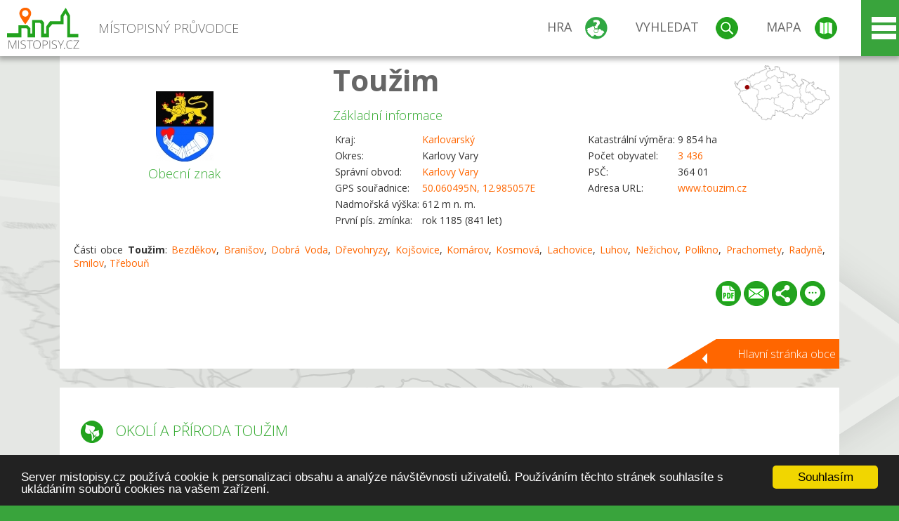

--- FILE ---
content_type: text/html; charset=UTF-8
request_url: https://www.mistopisy.cz/pruvodce/obec/78/touzim/okoli-priroda/
body_size: 13385
content:
<!DOCTYPE HTML>
<html>
	<head>
		<title>Toužim - Okolí a příroda</title>
		<meta charset="UTF-8">
		<meta http-equiv="X-UA-Compatible" content="IE=edge" />
		<meta name="viewport" content="width=device-width, initial-scale=1.0, maximum-scale=1.0, user-scalable=no" />
		<meta name="author" content="WANET s.r.o.">
		<meta name="robots" content="index, follow">
		<meta name="description" content="Okolí a příroda Toužim - Celá oblast Toužimska je zeměpisně z hlediska horopisného vymezena především Tepelskou vrchovinou, kterou ze západu uzavírá pohoří Slavkovský les, z jihu Bezdružická a Manětínská vrchovina a z východu Rakovnická pahorkatina.">
		<meta name="keywords" content="Toužim,Okolí a příroda">
		<meta http-equiv="content-language" content="cs" />
		<meta name="google-play-app" content="app-id=cz.wanet.mistopisy">
		<script async src="https://www.googletagmanager.com/gtag/js?id=UA-40515475-3"></script>
		<script>window.dataLayer = window.dataLayer || [];function gtag(){dataLayer.push(arguments);}gtag('js', new Date());gtag('config', 'UA-40515475-3');</script>
		<link rel="icon" href="/favicon.ico" type="image/x-icon" />
		<link rel="shortcut icon" href="/favicon.ico" type="image/x-icon" />
		<link type="text/css" href="/templates/index/css/index.css?v=49" rel="stylesheet">
		<link type="text/css" href="/templates/index/css/jquery-ui.min.css" rel="stylesheet">
		<link type="text/css" href="/templates/index/gallery/jqueryfancybox.css" rel="stylesheet">
		<link type="text/css" href="/templates/index/css/ion.rangeSlider.css" rel="stylesheet">
		<link type="text/css" href="/templates/index/css/ion.rangeSlider.skinModern.css" rel="stylesheet">
		<script src="/templates/index/js/jquery.js?v=3"></script>
		<script src="/templates/index/js/jquery-ui.min.js"></script>
		<script src="/templates/index/js/ion.rangeSlider.min.js"></script>
		<script src="/templates/index/gallery/jqueryfancybox.js?v=2"></script><link rel="stylesheet" href="/templates/index/js/leaflet/leaflet.css" />
		<script src="/templates/index/js/leaflet/leaflet.js"></script>
		<script src="/templates/index/js/script.js?v=23"></script>
				<script type="text/javascript">
		window.cookieconsent_options = {"message":"Server mistopisy.cz používá cookie k personalizaci obsahu a analýze návštěvnosti uživatelů. Používáním těchto stránek souhlasíte s ukládáním souborů cookies na vašem zařízení.","dismiss":"Souhlasím","learnMore":"","link":null,"theme":"dark-bottom"};
		</script>
		<script type="text/javascript" src="//cdnjs.cloudflare.com/ajax/libs/cookieconsent2/1.0.9/cookieconsent.min.js"></script>
			</head>
	<body>
		<noscript>
			<div id="noscript">
				<p>Pro plnohodnotné ovládání webu www.mistopisy.cz a zobrazení licencí jednotlivých zdrojů si zapněte JavaScript a přenačtěte stránku!</p>
			</div>
		</noscript>
        		<div id="header">
			<div class="content">
				<div id="website_logo"><a href="/"><span class="text">Místopisný průvodce<span class="text2"> po české republice</span></span></a></div>
				<div id="website_menu">
					<div class="button">
						<a href="/pruvodce/hra/" class="menu game"><span>Hra</span></a>
						<a href="/pruvodce/hledani/" class="menu search"><span>Vyhledat</span></a>
						<a href="/pruvodce/hledani/" class="menu map"><span>Mapa</span></a>
					</div>
					<div tabindex="0" class="page_menu">
						<ul class="page_menu_content">
							<li><a href="/o-projektu/">O projektu</a></li><li><a href="/reklama/">Reklama</a></li><li><a href="/informace-pro-obce/">Informace pro obce</a></li><li><a href="/mobilni-aplikace/">Mobilní aplikace</a></li><li><a href="/kontakt/">Kontakt</a></li>						</ul>
					</div>
					
				</div>
			</div>
			<div id="share"></div>
		</div>
            <div id="content">			<div id="search" class="hidden">
				<div class="content">
					<div id="map">
						<div id="map_image">
							<div class="zoom" title="Přepnout na podrobnou mapu"></div>
														<img id="map_image_img" src="/templates/index/images/map_cr_v2.png" alt="" />
							<div id="pointer_icon"><div class="loader"></div><div class="info">Kliknutím do mapy vyberte obec</div></div>
							<div id="map_modal"></div>
													</div>
                    						<div id="search_tool">
							<div class="cnt">
								<div class="input_search">
									<form method="get" action="/pruvodce/hledani/">
										<input type="text" name="q" id="fast_search" placeholder="Hledej..." />
										<input type="submit" value="" />
										<input type="button" class="geolocationBtn" value="" title="Najít nejbližší obce a body zájmu podle aktuální pozice"/>
									</form>
								</div>
							</div>
						</div>
                        <input type="hidden" value="1=ZOO, minizoo, akvárium;3=Aquapark;4=UNESCO;5=Ski - lyžařský areál;7=Skanzen;8=Přehrady, vodní nádrže, rybníky;9=Arboretum, botanická zahrada;11=Rozhledny;12=Hrady;13=Zámky;14=Zříceniny;15=Dřevěné kostely a kaple;16=Rotundy;17=Jeskyně;18=Lázně;20=Nejvyšší vrchol;22=Bike Park;23=Single Trail;24=Muzeum;25=Zábavní centrum;26=Sakrální stavba" id="interest_cathegory" />					</div>
				</div>
			</div>
        			<div id="advanced_search" class="hidden">
				<div class="content">
					<div class="search">
						<div class="caption">Vyhledávání</div>
						<form method="get" action="/pruvodce/hledani/">
						<div class="input_search advanced_search">
								<input type="text" name="q" id="fast_asearch" placeholder="Hledej..." />
								<input type="submit" value="" title="Hledat" />
								<input type="button" class="geolocationBtn" value="" title="Najít nejbližší obce a body zájmu podle aktuální pozice"/>
						</div>
						<div class="box advanced_search">
							<div class="section">Rozšířené vyhledávání</div>
							<select name="region">
								<option value=""> - vyberte kraj - </option>
								<option value="1" >Hlavní město Praha kraj</option><option value="2" >Středočeský kraj</option><option value="3" >Jihočeský kraj</option><option value="4" >Plzeňský kraj</option><option value="5" >Karlovarský kraj</option><option value="6" >Ústecký kraj</option><option value="7" >Liberecký kraj</option><option value="8" >Královéhradecký kraj</option><option value="9" >Pardubický kraj</option><option value="10" >Vysočina kraj</option><option value="11" >Jihomoravský kraj</option><option value="12" >Olomoucký kraj</option><option value="13" >Zlínský kraj</option><option value="14" >Moravskoslezský kraj</option>							</select>
						</div>
						<br />
						</form>
					</div>
				</div>
			</div>
			
				<div class="header_object">
		<div class="header minimap">
			<img class="mmap" src="?position_map=6978f99bbdede" alt="" pos="0.42018616525714,0.13513201496691" latlng="50.060495,12.985057" />
			<div class="mark">
				<div class="mark_img">
								<img id="emblem_img" src="/modules/pruvodce/media/village/78/emblem.jpg?v=d7113248ee59c9673504a4971f3d4b49" alt="" /></div>
				<div class="mark_title">Obecní znak</div>
			</div>
			<div class="detail_info">
				<div class="di_title"><h1><a href="/pruvodce/obec/78/touzim/">Toužim</a></h1></div>
				<div class="di_basic">Základní informace</div>
				<div class="di_title_other">
					<div class="to_left">
						<table>
														<tr><td>Kraj:</td><td class="uppercase"><a href="/pruvodce/kraj/5/karlovarsky/">Karlovarský</a></td></tr>
							<tr><td>Okres:</td><td>Karlovy Vary</td></tr><tr><td>Správní obvod:</td><td><a href="/pruvodce/obec/43/karlovy-vary/">Karlovy Vary</a></td></tr><tr><td>GPS souřadnice:</td><td><a href="https://mapy.cz/zakladni?x=12.985057&y=50.060495&z=14&source=coor&id=12.985057%2C50.060495" target="_blank">50.060495N, 12.985057E</a></td></tr><tr><td>Nadmořská výška:</td><td>612 m n. m.</td></tr><tr><td>První pís. zmínka:</td><td>rok 1185 (841 let)</td></tr>							
						</table>
					</div>
					<div class="to_right">
						<table>
							<tr><td>Katastrální výměra:</td><td>9 854 ha</td></tr><tr><td>Počet obyvatel:</td><td><a href="/pruvodce/obec/78/touzim/pocet-obyvatel/">3 436</a></td></tr><tr><td>PSČ:</td><td>364 01</td></tr><tr><td>Adresa URL:</td><td><a href="http://www.touzim.cz" target="_blank">www.touzim.cz</a></td></tr>						</table>
					</div>
				</div>
			</div>
			<div class="clear"></div>
								<div id="village_list">
						<p>Části obce <strong>Toužim</strong>: <a href="/pruvodce/obec/10846/bezdekov/">Bezděkov</a>, <a href="/pruvodce/obec/11093/branisov/">Branišov</a>, <a href="/pruvodce/obec/11802/dobra-voda/">Dobrá Voda</a>, <a href="/pruvodce/obec/12283/drevohryzy/">Dřevohryzy</a>, <a href="/pruvodce/obec/13651/kojsovice/">Kojšovice</a>, <a href="/pruvodce/obec/13688/komarov/">Komárov</a>, <a href="/pruvodce/obec/13750/kosmova/">Kosmová</a>, <a href="/pruvodce/obec/14125/lachovice/">Lachovice</a>, <a href="/pruvodce/obec/14577/luhov/">Luhov</a>, <a href="/pruvodce/obec/15391/nezichov/">Nežichov</a>, <a href="/pruvodce/obec/16312/polikno/">Políkno</a>, <a href="/pruvodce/obec/16402/prachomety/">Prachomety</a>, <a href="/pruvodce/obec/16730/radyne/">Radyně</a>, <a href="/pruvodce/obec/17281/smilov/">Smilov</a>, <a href="/pruvodce/obec/18068/treboun/">Třebouň</a></p>
					</div>
						<div id="button_list">
				<div class="pdf"><a href="?pdf" target="_blank" title="Stáhnout PDF obce Toužim"></a></div> <div class="email"><a href="#" title="Odeslat odkaz obce Toužim e-mailem"></a></div> <div class="share" title="Sdílet obec Toužim"><a href="#"></a></div> <div class="form" title="Zaslat novinku, opravu textu nebo dotaz k obci Toužim"><a href="#"></a></div>
			 </div>
						<div class="link_back texts"><a href="/pruvodce/obec/78/touzim/">Hlavní stránka obce</a></div>		</div>
		
		<div class="slider_box hidden">   
			
			<div id="share_link" class="hidden">
				<p>Sdílení stránky obce <strong>Toužim</strong></p>
								<p>
				<a href="http://www.facebook.com/sharer.php?u=https%3A%2F%2Fwww.mistopisy.cz%2Fpruvodce%2Fobec%2F78%2Ftouzim%2Fokoli-priroda%2F" target="_blank" title="Sdílet na Facebooku" class="share_social share_facebook"></a>
				<a href="http://www.twitter.com/intent/tweet?url=https%3A%2F%2Fwww.mistopisy.cz%2Fpruvodce%2Fobec%2F78%2Ftouzim%2Fokoli-priroda%2F&hashtags=mistopisy&via=mistopisycz" target="_blank" title="Sdílet na Twitteru" class="share_social share_twitter"></a>
                                <a href="https://pinterest.com/pin/create/button/?url=https%3A%2F%2Fwww.mistopisy.cz%2Fpruvodce%2Fobec%2F78%2Ftouzim%2Fokoli-priroda%2F&media=https%3A%2F%2Fwww.mistopisy.cz%2Fmodules%2Fpruvodce%2Fmedia%2Fvillage%2F78%2Femblem.jpg&description=M%C3%ADstopisn%C3%BD+pr%C5%AFvodce+po+%C4%8CR" target="_blank" title="Sdílet na Pinterestu" class="share_social share_pinterest"></a>
                                </p>
				<div>
					<input id="p1" value="https://www.mistopisy.cz/pruvodce/obec/78/touzim/okoli-priroda/" class="share_url" title="Sdílet odkaz" />
					<input id="cpyClip" title="Kopírovat do schránky" class="copyButton" type="button" />
				</div>
				
				<div class="banner-share">
				<p>Bannery pro sdílení obce <strong>Toužim</strong>:</p>
				<table>
					<tr>
						<td>Velikost</td>
						<td>Barva</td>
						<td>Text</td>
					</tr>
					<tr>
						<td>
							<select id="sbanner-size">
								<option value="180x60">180x60</option>
								<option value="200x200">200x200</option>
							</select>
						</td>
						<td>
							<select id="sbanner-color">
								<option value="white">Bílá</option>
								<option value="green">Zelená</option>
								<option value="dark">Tmavá</option>
							</select>
						</td>
						<td>
							<select id="sbanner-text">
								<option value="notext">Bez textu</option>
								<option value="">S popiskem</option>
							</select>
						</td>
					</tr>
				</table>
				<p>Ukázka banneru:</p>
				<img id="sbanner-img1" src="/banner-sdileni/180x60_white_notext.jpg" alt="" />
				<p>Stáhnout obrázek:</p>
				<a id="sbanner-img2" href="/banner-sdileni/180x60_white_notext.jpg" target="_blank">Stáhnout obrázek</a>
				<p>HTML kód do stránek:</p>
				<textarea id="sbanner-html" readonly="readonly" onclick="this.select();"><a href="https://www.mistopisy.cz/pruvodce/obec/78/touzim/okoli-priroda/" title="Toužim na www.mistopisy.cz"><img src="https://www.mistopisy.cz/banner-sdileni/180x60_white_notext.jpg" alt="Toužim" /></a></textarea>
				</div>
			</div>
			<div id="send_email" class="hidden">
								<p>Zaslání odkazu na obec <strong>Toužim</strong> e-mailem.<br />
				Na zadaný email bude odeslán odkaz na tuto stránku. Přejete-li si odeslat email i s vlastním textem, můžete ho zadat do položky vzkaz příjemci.</p>
				<form action="?#mail" method="POST" autocomplete="off" class="pretty_form">
					<table border="0" width="100%">
						<tr>
							<td width="10"><span class="mandatory">*</span></td>
							<td width="140">Vaše jméno :</td>
							<td><input type="text" placeholder="Vaše jméno" name="mail_name" value="" /></td>
						</tr>
						<tr>
							<td></td>
							<td>Váš email :</td>
							<td><input type="text" placeholder="Váš email" name="mail_email" value="" /></td>
						</tr>
						<tr>
							<td><span class="mandatory">*</span></td>
							<td>E-mail příjemce :</td>
							<td><input type="text" placeholder="E-mail příjemce" name="mail_to" value="" /></td>
						</tr>
						<tr>
							<td></td>
							<td valign="top">Vzkaz příjemci :</td>
							<td><textarea name="mail_text" placeholder="Vzkaz příjemci"></textarea></td>
						</tr>
						<tr>
							<td><span class="mandatory">*</span></td>
							<td class="mandatory_text">Ověřovací kód :</td>
							<td><input type="hidden" name="mail_code1" value="2540ba5c3efd642883c64cb0652f9d00c77a5750" /><input type="hidden" name="mail_code2" value="6979bfcfe4a2c0288232ce2f357676950b49d576" /><img src="?getCaptcha=2540ba5c3efd642883c64cb0652f9d00c77a5750" border="0" alt="" /><br /><input type="text" placeholder="Opište text z obrázku" name="mail_captcha" value="" /></td>
						</tr>
						<tr>
							<td colspan="3"><span class='mandatory'>*</span> Údaje označené hvězdičkou je nutné vyplnit..</td>
						</tr>
					</table>
					<p>
						<input type="submit" name="submit_mail" value="Odeslat" />
					</p>
				</form>
								
			</div>
			<div id="send_form" class="hidden">
				<p>Máte nějaké doplňující, upřesňující nebo opravné informace pro obec  <strong>Toužim</strong>? Víte o nadcházející události, kterou můžeme prezentovat? Napište nám!</p>
								
					<form action="?#form" method="POST" autocomplete="off" class="pretty_form">
						<table border="0" width="100%">
							<tr>
								<td width="10"><span class="mandatory">*</span></td>
								<td width="140">Jméno :</td>
								<td><input type="text" placeholder="Vaše jméno" name="form_name" value="" /></td>
							</tr>
							<tr>
								<td><span class="mandatory">*</span></td>
								<td>E-mail :</td>
								<td><input type="text" placeholder="Váš email" name="form_mail" value="" /></td>
							</tr>
							<tr>
								<td></td>
								<td valign="top">Text :</td>
								<td><textarea name="form_text" placeholder="Vzkaz příjemci"></textarea></td>
							</tr>
							<tr>
								<td><span class="mandatory">*</span></td>
								<td class="mandatory_text">Ověřovací kód :</td>
								<td><input type="hidden" name="form_code1" value="2540ba5c3efd642883c64cb0652f9d00c77a5750" /><input type="hidden" name="form_code2" value="6979bfcfe4a2c0288232ce2f357676950b49d576" /><img src="?getCaptcha=2540ba5c3efd642883c64cb0652f9d00c77a5750" border="0" alt="" /><br /><input type="text" placeholder="Opište text z obrázku" name="form_captcha" value="" /></td>
							</tr>
							<tr>
								<td colspan="3"><span class='mandatory'>*</span> Údaje označené hvězdičkou je nutné vyplnit..</td>
							</tr>
						</table>
						<p>
							<input type="submit" name="submit_form" value="Odeslat" />
						</p>
					</form>
				
				
				
			</div>
			
		</div> 
		
		
		<div class="object_contents"><div class="text"><h2 class="ico nature">Okolí a příroda Toužim</h2><p>Celá oblast <strong>Toužimska</strong> je zeměpisně z hlediska horopisného vymezena především Tepelskou vrchovinou, kterou ze západu uzavírá pohoří Slavkovský les, z jihu Bezdružická a Manětínská vrchovina a z východu Rakovnická pahorkatina. Na severu se tyčí Doupovské hory, pozůstatek mohutného stratovulkánu, dnes známé spíše jako vojenské cvičiště. Z hlediska vodopisného je pak na území povodí dvou řek, Teplé na západě a zejména pak Střely procházející téměř celým územím od západu na východ. Přestože se tato oblast vyznačuje vyšší nadmořskou výškou, jsou zde výškové rozdíly v terénu díky charakteru náhorní plošiny relativně malé.</p><p><a href="/pruvodce/obec/78/touzim/vylety-turistika/">Tipy na výlet v obci Toužim a jejím okolí.</a></p></div><div class="clear"></div><div class="link_back texts"><a href="/pruvodce/obec/78/touzim/">Zpět na stránku obce Toužim</a></div></div><div class="clear"></div></div><div class="vda_belt"><div class="line"></div><div class="name">Reklama</div><div class="content"><script async src="//pagead2.googlesyndication.com/pagead/js/adsbygoogle.js"></script><ins class="adsbygoogle" style="display:block" data-ad-client="ca-pub-5228530842268792" data-ad-slot="8551718661" data-ad-format="auto"></ins><script>(adsbygoogle = window.adsbygoogle || []).push({});</script></div></div>	

	
	
		
	<div id="weather">
		<h2>Informace o počasí pro oblast: <span>Toužim</span></h2>
		<div id="weather_content">
			<div class="tabs">
				<input type="radio" name="tabs" id="tab2" checked />
				<label for="tab2">
					<i class="fa fa-css3"></i><span>Aktuální hodnoty</span>
				</label>
				<input type="radio" name="tabs" id="tab1" />
				<label for="tab1">
					<i class="fa fa-html5"></i><span>O meteostanici</span>
				</label>
				<input type="radio" name="tabs" id="tab3" /><label for="tab3">	<i class="fa fa-css3"></i><span>Předpověď počasí</span></label>				<div id="tab-content1" class="tab-content">
					<h3>Počasí meteostanice Hory</h3>
					<p>Vzdálenost meteostanice od obce <strong>Toužim</strong>: 22 km</p><p>Poslední data: 27.1.2026 18:40</p><p>Umístění: 519 m.n.m</p>					<p class="wanchor">Více informací o meteostanici a aktuálním počasí naleznete na <a href="http://www.meteo-pocasi.cz/maps/cz/karlovarsky/1579-meteostanice-hory/">www.meteo-pocasi.cz</a></p>
				</div>
				<div id="tab-content2" class="tab-content">
					<h3>Počasí meteostanice Hory</h3>
					<div class="meteo_data">
						<div class="box"><div class="boxheader"><strong>Teplota</strong></div><div class="sensorsicon temperature"></div><div class="svalue">-2,2</div><div class="smark">°C</div><div class="sgraph" type="temperature"></div></div><div class="box"><div class="boxheader"><strong>Zdánlivá teplota</strong></div><div class="sensorsicon temperature"></div><div class="svalue">-5,6</div><div class="smark">°C</div><div class="sgraph" type="temperature_apparent"></div></div><div class="box"><div class="boxheader"><strong>Rosný bod</strong></div><div class="sensorsicon dew_point"></div><div class="svalue">-3,7</div><div class="smark">°C</div><div class="sgraph" type="dew_point"></div></div><div class="box"><div class="boxheader"><strong>Vlhkost</strong></div><div class="sensorsicon humidity"></div><div class="svalue">89,4</div><div class="smark">%</div><div class="sgraph" type="humidity"></div></div><div class="box"><div class="boxheader"><strong>Denní srážky</strong></div><div class="sensorsicon precipitation"></div><div class="svalue">0,0</div><div class="smark">mm/den</div><div class="sgraph" type="precipitation"></div></div><div class="box"><div class="boxheader"><strong>Osvit</strong></div><div class="sensorsicon exposure"></div><div class="svalue">0,0</div><div class="smark">W/m<sup>2</sup></div><div class="sgraph" type="exposure"></div></div><div class="box"><div class="boxheader"><strong>Atmosférický tlak</strong></div><div class="sensorsicon pressure"></div><div class="svalue">998,3</div><div class="smark">hPa</div><div class="sgraph" type="pressure"></div></div><div class="box"><div class="boxheader"><strong>Směr větru</strong></div><div class="sensorsicon wind_direction"></div><div class="svalue">J</div><div class="sgraph" type="wind_direction"></div></div><div class="box"><div class="boxheader"><strong>Rychlost větru</strong></div><div class="sensorsicon wind_speed"></div><div class="svalue">1,2</div><div class="smark">m/s</div><div class="sgraph" type="wind_speed"></div></div><div class="box"><div class="boxheader"><strong>Nárazový vítr</strong></div><div class="sensorsicon wind_gust"></div><div class="svalue">1,5</div><div class="smark">m/s</div><div class="sgraph" type="wind_gust"></div></div>						
						<div class="clear"></div>
					</div>
					<p class="wanchor">Více informací o meteostanici a aktuálním počasí naleznete na <a href="http://www.meteo-pocasi.cz/maps/cz/karlovarsky/1579-meteostanice-hory/">www.meteo-pocasi.cz</a></p>
				</div>
				<div id="tab-content3" class="tab-content">	<h3>Předpověď počasí pro meteostanici Hory</h3>	<div class="meteo_data">		<div class="box">			<div class="boxheader">Dnes</div><div class="internet_weather w8"></div><div class="internet_weather_temperature">-6/-1</div><div class="internet_weather_temperature_mark">°C</div>		</div>		<div class="box">			<div class="boxheader">Zítra</div><div class="internet_weather w8"></div><div class="internet_weather_temperature">-5/0</div><div class="internet_weather_temperature_mark">°C</div>		</div>				<div class="clear"></div>	</div>	<p class="wanchor">Předpověď počasí poskytuje <a href="http://www.meteocentrum.cz/">www.meteocentrum.cz</a></p></div>			</div>
			
		</div>
		<br />
		
		
	</div>
	
		<div id="interest_points">
		<h2>V okolí obce Toužim se také nachází</h2>
			<div class="distance base">
			<a href="#" for="base">Do vzdálenosti: <span>10</span> km od obce <strong>Toužim</strong></a>
            <div class="city_icon"></div> <span>Počet obcí: <span class="object_total">56</span></span>
		</div>
		<div class="object_distance base"></div> 

		<div class="city_list">
		<div class="village_object"><a class="village_name" href="/pruvodce/obec/10819/beranov/">Beranov</a>
					<div class="village_info"><div class="arrow_box">
						<p class="caption"><a class="village_name" href="/pruvodce/obec/10819/beranov/">Beranov</a></p>
						<a class="village_name" href="/pruvodce/obec/10819/beranov/"><img src="/templates/index/images/nomark.png" alt="" /></a>
						
						<p>
						Kraj: <a href="/pruvodce/kraj/5/karlovarsky/">Karlovarský</a><br />
						Vzdálenost: 9 km (JZ)
						
						</p>
					</div>
					</div></div> / <div class="village_object"><a class="village_name" href="/pruvodce/obec/10846/bezdekov/">Bezděkov</a>
					<div class="village_info"><div class="arrow_box">
						<p class="caption"><a class="village_name" href="/pruvodce/obec/10846/bezdekov/">Bezděkov</a></p>
						<a class="village_name" href="/pruvodce/obec/10846/bezdekov/"><img src="/templates/index/images/nomark.png" alt="" /></a>
						
						<p>
						Kraj: <a href="/pruvodce/kraj/5/karlovarsky/">Karlovarský</a><br />
						Vzdálenost: 6 km (J)
						
						</p>
					</div>
					</div></div> / <div class="village_object"><a class="village_name" href="/pruvodce/obec/4537/bezverov/">Bezvěrov</a>
					<div class="village_info"><div class="arrow_box">
						<p class="caption"><a class="village_name" href="/pruvodce/obec/4537/bezverov/">Bezvěrov</a></p>
						<a class="village_name" href="/pruvodce/obec/4537/bezverov/"><img src="/modules/pruvodce/media/village/4537/emblem.jpg?v=d41d8cd98f00b204e9800998ecf8427e" alt="" /></a>
						
						<p>
						Kraj: <a href="/pruvodce/kraj/4/plzensky/">Plzeňský</a><br />
						Vzdálenost: 9 km (JV)
						<br />Počet obyvatel: 649
						</p>
					</div>
					</div></div> / <div class="village_object"><a class="village_name" href="/pruvodce/obec/11093/branisov/">Branišov</a>
					<div class="village_info"><div class="arrow_box">
						<p class="caption"><a class="village_name" href="/pruvodce/obec/11093/branisov/">Branišov</a></p>
						<a class="village_name" href="/pruvodce/obec/11093/branisov/"><img src="/templates/index/images/nomark.png" alt="" /></a>
						
						<p>
						Kraj: <a href="/pruvodce/kraj/5/karlovarsky/">Karlovarský</a><br />
						Vzdálenost: 8 km (J)
						
						</p>
					</div>
					</div></div> / <div class="village_object"><a class="village_name" href="/pruvodce/obec/11129/brlozec/">Brložec</a>
					<div class="village_info"><div class="arrow_box">
						<p class="caption"><a class="village_name" href="/pruvodce/obec/11129/brlozec/">Brložec</a></p>
						<a class="village_name" href="/pruvodce/obec/11129/brlozec/"><img src="/templates/index/images/nomark.png" alt="" /></a>
						
						<p>
						Kraj: <a href="/pruvodce/kraj/5/karlovarsky/">Karlovarský</a><br />
						Vzdálenost: 6 km (V)
						
						</p>
					</div>
					</div></div> / <div class="village_object"><a class="village_name" href="/pruvodce/obec/11176/brt/">Brť</a>
					<div class="village_info"><div class="arrow_box">
						<p class="caption"><a class="village_name" href="/pruvodce/obec/11176/brt/">Brť</a></p>
						<a class="village_name" href="/pruvodce/obec/11176/brt/"><img src="/templates/index/images/nomark.png" alt="" /></a>
						
						<p>
						Kraj: <a href="/pruvodce/kraj/5/karlovarsky/">Karlovarský</a><br />
						Vzdálenost: 7 km (Z)
						
						</p>
					</div>
					</div></div> / <div class="village_object"><a class="village_name" href="/pruvodce/obec/11256/buc/">Buč</a>
					<div class="village_info"><div class="arrow_box">
						<p class="caption"><a class="village_name" href="/pruvodce/obec/11256/buc/">Buč</a></p>
						<a class="village_name" href="/pruvodce/obec/11256/buc/"><img src="/templates/index/images/nomark.png" alt="" /></a>
						
						<p>
						Kraj: <a href="/pruvodce/kraj/4/plzensky/">Plzeňský</a><br />
						Vzdálenost: 8 km (JV)
						
						</p>
					</div>
					</div></div> / <div class="village_object"><a class="village_name" href="/pruvodce/obec/19511/cesky-chloumek/">Český Chloumek</a>
					<div class="village_info"><div class="arrow_box">
						<p class="caption"><a class="village_name" href="/pruvodce/obec/19511/cesky-chloumek/">Český Chloumek</a></p>
						<a class="village_name" href="/pruvodce/obec/19511/cesky-chloumek/"><img src="/templates/index/images/nomark.png" alt="" /></a>
						
						<p>
						Kraj: <a href="/pruvodce/kraj/5/karlovarsky/">Karlovarský</a><br />
						Vzdálenost: 7 km (SZ)
						
						</p>
					</div>
					</div></div> / <div class="village_object"><a class="village_name" href="/pruvodce/obec/61/chodov/">Chodov</a>
					<div class="village_info"><div class="arrow_box">
						<p class="caption"><a class="village_name" href="/pruvodce/obec/61/chodov/">Chodov</a></p>
						<a class="village_name" href="/pruvodce/obec/61/chodov/"><img src="/templates/index/images/nomark.png" alt="" /></a>
						
						<p>
						Kraj: <a href="/pruvodce/kraj/5/karlovarsky/">Karlovarský</a><br />
						Vzdálenost: 9 km (Z)
						<br />Počet obyvatel: 126
						</p>
					</div>
					</div></div> / <div class="village_object"><a class="village_name" href="/pruvodce/obec/11654/chylice/">Chylice</a>
					<div class="village_info"><div class="arrow_box">
						<p class="caption"><a class="village_name" href="/pruvodce/obec/11654/chylice/">Chylice</a></p>
						<a class="village_name" href="/pruvodce/obec/11654/chylice/"><img src="/templates/index/images/nomark.png" alt="" /></a>
						
						<p>
						Kraj: <a href="/pruvodce/kraj/5/karlovarsky/">Karlovarský</a><br />
						Vzdálenost: 4 km (S)
						
						</p>
					</div>
					</div></div> / <div class="village_object"><a class="village_name" href="/pruvodce/obec/19562/cihana/">Číhaná</a>
					<div class="village_info"><div class="arrow_box">
						<p class="caption"><a class="village_name" href="/pruvodce/obec/19562/cihana/">Číhaná</a></p>
						<a class="village_name" href="/pruvodce/obec/19562/cihana/"><img src="/templates/index/images/nomark.png" alt="" /></a>
						
						<p>
						Kraj: <a href="/pruvodce/kraj/5/karlovarsky/">Karlovarský</a><br />
						Vzdálenost: 7 km (S)
						
						</p>
					</div>
					</div></div> / <div class="village_object"><a class="village_name" href="/pruvodce/obec/11802/dobra-voda/">Dobrá Voda</a>
					<div class="village_info"><div class="arrow_box">
						<p class="caption"><a class="village_name" href="/pruvodce/obec/11802/dobra-voda/">Dobrá Voda</a></p>
						<a class="village_name" href="/pruvodce/obec/11802/dobra-voda/"><img src="/templates/index/images/nomark.png" alt="" /></a>
						
						<p>
						Kraj: <a href="/pruvodce/kraj/5/karlovarsky/">Karlovarský</a><br />
						Vzdálenost: 8 km (J)
						
						</p>
					</div>
					</div></div> / <div class="village_object"><a class="village_name" href="/pruvodce/obec/12283/drevohryzy/">Dřevohryzy</a>
					<div class="village_info"><div class="arrow_box">
						<p class="caption"><a class="village_name" href="/pruvodce/obec/12283/drevohryzy/">Dřevohryzy</a></p>
						<a class="village_name" href="/pruvodce/obec/12283/drevohryzy/"><img src="/templates/index/images/nomark.png" alt="" /></a>
						
						<p>
						Kraj: <a href="/pruvodce/kraj/5/karlovarsky/">Karlovarský</a><br />
						Vzdálenost: 9 km (J)
						
						</p>
					</div>
					</div></div> / <div class="village_object"><a class="village_name" href="/pruvodce/obec/12441/hlinec/">Hlineč</a>
					<div class="village_info"><div class="arrow_box">
						<p class="caption"><a class="village_name" href="/pruvodce/obec/12441/hlinec/">Hlineč</a></p>
						<a class="village_name" href="/pruvodce/obec/12441/hlinec/"><img src="/templates/index/images/nomark.png" alt="" /></a>
						
						<p>
						Kraj: <a href="/pruvodce/kraj/5/karlovarsky/">Karlovarský</a><br />
						Vzdálenost: 7 km (SV)
						
						</p>
					</div>
					</div></div> / <div class="village_object"><a class="village_name" href="/pruvodce/obec/13167/javorna/">Javorná</a>
					<div class="village_info"><div class="arrow_box">
						<p class="caption"><a class="village_name" href="/pruvodce/obec/13167/javorna/">Javorná</a></p>
						<a class="village_name" href="/pruvodce/obec/13167/javorna/"><img src="/templates/index/images/nomark.png" alt="" /></a>
						
						<p>
						Kraj: <a href="/pruvodce/kraj/5/karlovarsky/">Karlovarský</a><br />
						Vzdálenost: 8 km (S)
						
						</p>
					</div>
					</div></div> / <div class="village_object"><a class="village_name" href="/pruvodce/obec/13168/javorna/">Javorná</a>
					<div class="village_info"><div class="arrow_box">
						<p class="caption"><a class="village_name" href="/pruvodce/obec/13168/javorna/">Javorná</a></p>
						<a class="village_name" href="/pruvodce/obec/13168/javorna/"><img src="/templates/index/images/nomark.png" alt="" /></a>
						
						<p>
						Kraj: <a href="/pruvodce/kraj/5/karlovarsky/">Karlovarský</a><br />
						Vzdálenost: 8 km (S)
						
						</p>
					</div>
					</div></div> / <div class="village_object"><a class="village_name" href="/pruvodce/obec/13246/jesinky/">Jesínky</a>
					<div class="village_info"><div class="arrow_box">
						<p class="caption"><a class="village_name" href="/pruvodce/obec/13246/jesinky/">Jesínky</a></p>
						<a class="village_name" href="/pruvodce/obec/13246/jesinky/"><img src="/templates/index/images/nomark.png" alt="" /></a>
						
						<p>
						Kraj: <a href="/pruvodce/kraj/5/karlovarsky/">Karlovarský</a><br />
						Vzdálenost: 8 km (SV)
						
						</p>
					</div>
					</div></div> / <div class="village_object"><a class="village_name" href="/pruvodce/obec/13493/kladruby/">Kladruby</a>
					<div class="village_info"><div class="arrow_box">
						<p class="caption"><a class="village_name" href="/pruvodce/obec/13493/kladruby/">Kladruby</a></p>
						<a class="village_name" href="/pruvodce/obec/13493/kladruby/"><img src="/templates/index/images/nomark.png" alt="" /></a>
						
						<p>
						Kraj: <a href="/pruvodce/kraj/5/karlovarsky/">Karlovarský</a><br />
						Vzdálenost: 9 km (JZ)
						
						</p>
					</div>
					</div></div> / <div class="village_object"><a class="village_name" href="/pruvodce/obec/13651/kojsovice/">Kojšovice</a>
					<div class="village_info"><div class="arrow_box">
						<p class="caption"><a class="village_name" href="/pruvodce/obec/13651/kojsovice/">Kojšovice</a></p>
						<a class="village_name" href="/pruvodce/obec/13651/kojsovice/"><img src="/templates/index/images/nomark.png" alt="" /></a>
						
						<p>
						Kraj: <a href="/pruvodce/kraj/5/karlovarsky/">Karlovarský</a><br />
						Vzdálenost: 3 km (SV)
						
						</p>
					</div>
					</div></div> / <div class="village_object"><a class="village_name" href="/pruvodce/obec/13688/komarov/">Komárov</a>
					<div class="village_info"><div class="arrow_box">
						<p class="caption"><a class="village_name" href="/pruvodce/obec/13688/komarov/">Komárov</a></p>
						<a class="village_name" href="/pruvodce/obec/13688/komarov/"><img src="/templates/index/images/nomark.png" alt="" /></a>
						
						<p>
						Kraj: <a href="/pruvodce/kraj/5/karlovarsky/">Karlovarský</a><br />
						Vzdálenost: 6 km (V)
						
						</p>
					</div>
					</div></div> / <div class="village_object"><a class="village_name" href="/pruvodce/obec/13750/kosmova/">Kosmová</a>
					<div class="village_info"><div class="arrow_box">
						<p class="caption"><a class="village_name" href="/pruvodce/obec/13750/kosmova/">Kosmová</a></p>
						<a class="village_name" href="/pruvodce/obec/13750/kosmova/"><img src="/templates/index/images/nomark.png" alt="" /></a>
						
						<p>
						Kraj: <a href="/pruvodce/kraj/5/karlovarsky/">Karlovarský</a><br />
						Vzdálenost: 3 km (J)
						
						</p>
					</div>
					</div></div> / <div class="village_object"><a class="village_name" href="/pruvodce/obec/13809/kozlov/">Kozlov</a>
					<div class="village_info"><div class="arrow_box">
						<p class="caption"><a class="village_name" href="/pruvodce/obec/13809/kozlov/">Kozlov</a></p>
						<a class="village_name" href="/pruvodce/obec/13809/kozlov/"><img src="/templates/index/images/nomark.png" alt="" /></a>
						
						<p>
						Kraj: <a href="/pruvodce/kraj/5/karlovarsky/">Karlovarský</a><br />
						Vzdálenost: 6 km (SV)
						
						</p>
					</div>
					</div></div> / <div class="village_object"><a class="village_name" href="/pruvodce/obec/62/krasne-udoli/">Krásné Údolí</a>
					<div class="village_info"><div class="arrow_box">
						<p class="caption"><a class="village_name" href="/pruvodce/obec/62/krasne-udoli/">Krásné Údolí</a></p>
						<a class="village_name" href="/pruvodce/obec/62/krasne-udoli/"><img src="/modules/pruvodce/media/village/62/emblem.jpg?v=61034486be8e8c85ed2804857bcc99e6" alt="" /></a>
						
						<p>
						Kraj: <a href="/pruvodce/kraj/5/karlovarsky/">Karlovarský</a><br />
						Vzdálenost: 5 km (Z)
						<br />Počet obyvatel: 397
						</p>
					</div>
					</div></div> / <div class="village_object"><a class="village_name" href="/pruvodce/obec/14125/lachovice/">Lachovice</a>
					<div class="village_info"><div class="arrow_box">
						<p class="caption"><a class="village_name" href="/pruvodce/obec/14125/lachovice/">Lachovice</a></p>
						<a class="village_name" href="/pruvodce/obec/14125/lachovice/"><img src="/templates/index/images/nomark.png" alt="" /></a>
						
						<p>
						Kraj: <a href="/pruvodce/kraj/5/karlovarsky/">Karlovarský</a><br />
						Vzdálenost: 5 km (SV)
						
						</p>
					</div>
					</div></div> / <div class="village_object"><a class="village_name" href="/pruvodce/obec/14153/lazany/">Lažany</a>
					<div class="village_info"><div class="arrow_box">
						<p class="caption"><a class="village_name" href="/pruvodce/obec/14153/lazany/">Lažany</a></p>
						<a class="village_name" href="/pruvodce/obec/14153/lazany/"><img src="/templates/index/images/nomark.png" alt="" /></a>
						
						<p>
						Kraj: <a href="/pruvodce/kraj/5/karlovarsky/">Karlovarský</a><br />
						Vzdálenost: 8 km (V)
						
						</p>
					</div>
					</div></div> / <div class="village_object"><a class="village_name" href="/pruvodce/obec/14577/luhov/">Luhov</a>
					<div class="village_info"><div class="arrow_box">
						<p class="caption"><a class="village_name" href="/pruvodce/obec/14577/luhov/">Luhov</a></p>
						<a class="village_name" href="/pruvodce/obec/14577/luhov/"><img src="/templates/index/images/nomark.png" alt="" /></a>
						
						<p>
						Kraj: <a href="/pruvodce/kraj/5/karlovarsky/">Karlovarský</a><br />
						Vzdálenost: 5 km (JV)
						
						</p>
					</div>
					</div></div> / <div class="village_object"><a class="village_name" href="/pruvodce/obec/15212/mechov/">Měchov</a>
					<div class="village_info"><div class="arrow_box">
						<p class="caption"><a class="village_name" href="/pruvodce/obec/15212/mechov/">Měchov</a></p>
						<a class="village_name" href="/pruvodce/obec/15212/mechov/"><img src="/templates/index/images/nomark.png" alt="" /></a>
						
						<p>
						Kraj: <a href="/pruvodce/kraj/5/karlovarsky/">Karlovarský</a><br />
						Vzdálenost: 8 km (Z)
						
						</p>
					</div>
					</div></div> / <div class="village_object"><a class="village_name" href="/pruvodce/obec/14983/mirotice/">Mirotice</a>
					<div class="village_info"><div class="arrow_box">
						<p class="caption"><a class="village_name" href="/pruvodce/obec/14983/mirotice/">Mirotice</a></p>
						<a class="village_name" href="/pruvodce/obec/14983/mirotice/"><img src="/templates/index/images/nomark.png" alt="" /></a>
						
						<p>
						Kraj: <a href="/pruvodce/kraj/5/karlovarsky/">Karlovarský</a><br />
						Vzdálenost: 6 km (S)
						
						</p>
					</div>
					</div></div> / <div class="village_object"><a class="village_name" href="/pruvodce/obec/15124/mostec/">Mostec</a>
					<div class="village_info"><div class="arrow_box">
						<p class="caption"><a class="village_name" href="/pruvodce/obec/15124/mostec/">Mostec</a></p>
						<a class="village_name" href="/pruvodce/obec/15124/mostec/"><img src="/templates/index/images/nomark.png" alt="" /></a>
						
						<p>
						Kraj: <a href="/pruvodce/kraj/5/karlovarsky/">Karlovarský</a><br />
						Vzdálenost: 9 km (V)
						
						</p>
					</div>
					</div></div> / <div class="village_object"><a class="village_name" href="/pruvodce/obec/15674/nemecky-chloumek/">Německý Chloumek</a>
					<div class="village_info"><div class="arrow_box">
						<p class="caption"><a class="village_name" href="/pruvodce/obec/15674/nemecky-chloumek/">Německý Chloumek</a></p>
						<a class="village_name" href="/pruvodce/obec/15674/nemecky-chloumek/"><img src="/templates/index/images/nomark.png" alt="" /></a>
						
						<p>
						Kraj: <a href="/pruvodce/kraj/5/karlovarsky/">Karlovarský</a><br />
						Vzdálenost: 9 km (S)
						
						</p>
					</div>
					</div></div> / <div class="village_object"><a class="village_name" href="/pruvodce/obec/15391/nezichov/">Nežichov</a>
					<div class="village_info"><div class="arrow_box">
						<p class="caption"><a class="village_name" href="/pruvodce/obec/15391/nezichov/">Nežichov</a></p>
						<a class="village_name" href="/pruvodce/obec/15391/nezichov/"><img src="/templates/index/images/nomark.png" alt="" /></a>
						
						<p>
						Kraj: <a href="/pruvodce/kraj/5/karlovarsky/">Karlovarský</a><br />
						Vzdálenost: 6 km (J)
						
						</p>
					</div>
					</div></div> / <div class="village_object"><a class="village_name" href="/pruvodce/obec/15521/nova-viska/">Nová Víska</a>
					<div class="village_info"><div class="arrow_box">
						<p class="caption"><a class="village_name" href="/pruvodce/obec/15521/nova-viska/">Nová Víska</a></p>
						<a class="village_name" href="/pruvodce/obec/15521/nova-viska/"><img src="/templates/index/images/nomark.png" alt="" /></a>
						
						<p>
						Kraj: <a href="/pruvodce/kraj/4/plzensky/">Plzeňský</a><br />
						Vzdálenost: 9 km (J)
						
						</p>
					</div>
					</div></div> / <div class="village_object"><a class="village_name" href="/pruvodce/obec/15557/nove-kounice/">Nové Kounice</a>
					<div class="village_info"><div class="arrow_box">
						<p class="caption"><a class="village_name" href="/pruvodce/obec/15557/nove-kounice/">Nové Kounice</a></p>
						<a class="village_name" href="/pruvodce/obec/15557/nove-kounice/"><img src="/templates/index/images/nomark.png" alt="" /></a>
						
						<p>
						Kraj: <a href="/pruvodce/kraj/5/karlovarsky/">Karlovarský</a><br />
						Vzdálenost: 9 km (SZ)
						
						</p>
					</div>
					</div></div> / <div class="village_object"><a class="village_name" href="/pruvodce/obec/15727/odolenovice/">Odolenovice</a>
					<div class="village_info"><div class="arrow_box">
						<p class="caption"><a class="village_name" href="/pruvodce/obec/15727/odolenovice/">Odolenovice</a></p>
						<a class="village_name" href="/pruvodce/obec/15727/odolenovice/"><img src="/templates/index/images/nomark.png" alt="" /></a>
						
						<p>
						Kraj: <a href="/pruvodce/kraj/5/karlovarsky/">Karlovarský</a><br />
						Vzdálenost: 5 km (SZ)
						
						</p>
					</div>
					</div></div> / <div class="village_object"><a class="village_name" href="/pruvodce/obec/77/otrocin/">Otročín</a>
					<div class="village_info"><div class="arrow_box">
						<p class="caption"><a class="village_name" href="/pruvodce/obec/77/otrocin/">Otročín</a></p>
						<a class="village_name" href="/pruvodce/obec/77/otrocin/"><img src="/modules/pruvodce/media/village/77/emblem.png?v=23ad73b195be410ec07d5ad5ebd6967c" alt="" /></a>
						
						<p>
						Kraj: <a href="/pruvodce/kraj/5/karlovarsky/">Karlovarský</a><br />
						Vzdálenost: 7 km (JZ)
						<br />Počet obyvatel: 429
						</p>
					</div>
					</div></div> / <div class="village_object"><a class="village_name" href="/pruvodce/obec/16312/polikno/">Políkno</a>
					<div class="village_info"><div class="arrow_box">
						<p class="caption"><a class="village_name" href="/pruvodce/obec/16312/polikno/">Políkno</a></p>
						<a class="village_name" href="/pruvodce/obec/16312/polikno/"><img src="/templates/index/images/nomark.png" alt="" /></a>
						
						<p>
						Kraj: <a href="/pruvodce/kraj/5/karlovarsky/">Karlovarský</a><br />
						Vzdálenost: 3 km (JV)
						
						</p>
					</div>
					</div></div> / <div class="village_object"><a class="village_name" href="/pruvodce/obec/16298/polom/">Polom</a>
					<div class="village_info"><div class="arrow_box">
						<p class="caption"><a class="village_name" href="/pruvodce/obec/16298/polom/">Polom</a></p>
						<a class="village_name" href="/pruvodce/obec/16298/polom/"><img src="/templates/index/images/nomark.png" alt="" /></a>
						
						<p>
						Kraj: <a href="/pruvodce/kraj/5/karlovarsky/">Karlovarský</a><br />
						Vzdálenost: 10 km (SV)
						
						</p>
					</div>
					</div></div> / <div class="village_object"><a class="village_name" href="/pruvodce/obec/16348/posec/">Poseč</a>
					<div class="village_info"><div class="arrow_box">
						<p class="caption"><a class="village_name" href="/pruvodce/obec/16348/posec/">Poseč</a></p>
						<a class="village_name" href="/pruvodce/obec/16348/posec/"><img src="/templates/index/images/nomark.png" alt="" /></a>
						
						<p>
						Kraj: <a href="/pruvodce/kraj/5/karlovarsky/">Karlovarský</a><br />
						Vzdálenost: 6 km (JZ)
						
						</p>
					</div>
					</div></div> / <div class="village_object"><a class="village_name" href="/pruvodce/obec/16402/prachomety/">Prachomety</a>
					<div class="village_info"><div class="arrow_box">
						<p class="caption"><a class="village_name" href="/pruvodce/obec/16402/prachomety/">Prachomety</a></p>
						<a class="village_name" href="/pruvodce/obec/16402/prachomety/"><img src="/templates/index/images/nomark.png" alt="" /></a>
						
						<p>
						Kraj: <a href="/pruvodce/kraj/5/karlovarsky/">Karlovarský</a><br />
						Vzdálenost: 6 km (JZ)
						
						</p>
					</div>
					</div></div> / <div class="village_object"><a class="village_name" href="/pruvodce/obec/16599/prestani/">Přestání</a>
					<div class="village_info"><div class="arrow_box">
						<p class="caption"><a class="village_name" href="/pruvodce/obec/16599/prestani/">Přestání</a></p>
						<a class="village_name" href="/pruvodce/obec/16599/prestani/"><img src="/templates/index/images/nomark.png" alt="" /></a>
						
						<p>
						Kraj: <a href="/pruvodce/kraj/5/karlovarsky/">Karlovarský</a><br />
						Vzdálenost: 8 km (V)
						
						</p>
					</div>
					</div></div> / <div class="village_object"><a class="village_name" href="/pruvodce/obec/16629/prilezy/">Přílezy</a>
					<div class="village_info"><div class="arrow_box">
						<p class="caption"><a class="village_name" href="/pruvodce/obec/16629/prilezy/">Přílezy</a></p>
						<a class="village_name" href="/pruvodce/obec/16629/prilezy/"><img src="/templates/index/images/nomark.png" alt="" /></a>
						
						<p>
						Kraj: <a href="/pruvodce/kraj/5/karlovarsky/">Karlovarský</a><br />
						Vzdálenost: 5 km (SZ)
						
						</p>
					</div>
					</div></div> / <div class="village_object"><a class="village_name" href="/pruvodce/obec/16426/prohor/">Prohoř</a>
					<div class="village_info"><div class="arrow_box">
						<p class="caption"><a class="village_name" href="/pruvodce/obec/16426/prohor/">Prohoř</a></p>
						<a class="village_name" href="/pruvodce/obec/16426/prohor/"><img src="/templates/index/images/nomark.png" alt="" /></a>
						
						<p>
						Kraj: <a href="/pruvodce/kraj/5/karlovarsky/">Karlovarský</a><br />
						Vzdálenost: 9 km (V)
						
						</p>
					</div>
					</div></div> / <div class="village_object"><a class="village_name" href="/pruvodce/obec/16730/radyne/">Radyně</a>
					<div class="village_info"><div class="arrow_box">
						<p class="caption"><a class="village_name" href="/pruvodce/obec/16730/radyne/">Radyně</a></p>
						<a class="village_name" href="/pruvodce/obec/16730/radyne/"><img src="/templates/index/images/nomark.png" alt="" /></a>
						
						<p>
						Kraj: <a href="/pruvodce/kraj/5/karlovarsky/">Karlovarský</a><br />
						Vzdálenost: 4 km (V)
						
						</p>
					</div>
					</div></div> / <div class="village_object"><a class="village_name" href="/pruvodce/obec/16943/rybnicna/">Rybničná</a>
					<div class="village_info"><div class="arrow_box">
						<p class="caption"><a class="village_name" href="/pruvodce/obec/16943/rybnicna/">Rybničná</a></p>
						<a class="village_name" href="/pruvodce/obec/16943/rybnicna/"><img src="/templates/index/images/nomark.png" alt="" /></a>
						
						<p>
						Kraj: <a href="/pruvodce/kraj/5/karlovarsky/">Karlovarský</a><br />
						Vzdálenost: 10 km (S)
						
						</p>
					</div>
					</div></div> / <div class="village_object"><a class="village_name" href="/pruvodce/obec/17062/sedlo/">Sedlo</a>
					<div class="village_info"><div class="arrow_box">
						<p class="caption"><a class="village_name" href="/pruvodce/obec/17062/sedlo/">Sedlo</a></p>
						<a class="village_name" href="/pruvodce/obec/17062/sedlo/"><img src="/templates/index/images/nomark.png" alt="" /></a>
						
						<p>
						Kraj: <a href="/pruvodce/kraj/5/karlovarsky/">Karlovarský</a><br />
						Vzdálenost: 3 km (Z)
						
						</p>
					</div>
					</div></div> / <div class="village_object"><a class="village_name" href="/pruvodce/obec/17158/skoky/">Skoky</a>
					<div class="village_info"><div class="arrow_box">
						<p class="caption"><a class="village_name" href="/pruvodce/obec/17158/skoky/">Skoky</a></p>
						<a class="village_name" href="/pruvodce/obec/17158/skoky/"><img src="/templates/index/images/nomark.png" alt="" /></a>
						
						<p>
						Kraj: <a href="/pruvodce/kraj/5/karlovarsky/">Karlovarský</a><br />
						Vzdálenost: 9 km (SV)
						
						</p>
					</div>
					</div></div> / <div class="village_object"><a class="village_name" href="/pruvodce/obec/17273/sluzetin/">Služetín</a>
					<div class="village_info"><div class="arrow_box">
						<p class="caption"><a class="village_name" href="/pruvodce/obec/17273/sluzetin/">Služetín</a></p>
						<a class="village_name" href="/pruvodce/obec/17273/sluzetin/"><img src="/templates/index/images/nomark.png" alt="" /></a>
						
						<p>
						Kraj: <a href="/pruvodce/kraj/4/plzensky/">Plzeňský</a><br />
						Vzdálenost: 9 km (JV)
						
						</p>
					</div>
					</div></div> / <div class="village_object"><a class="village_name" href="/pruvodce/obec/17281/smilov/">Smilov</a>
					<div class="village_info"><div class="arrow_box">
						<p class="caption"><a class="village_name" href="/pruvodce/obec/17281/smilov/">Smilov</a></p>
						<a class="village_name" href="/pruvodce/obec/17281/smilov/"><img src="/templates/index/images/nomark.png" alt="" /></a>
						
						<p>
						Kraj: <a href="/pruvodce/kraj/5/karlovarsky/">Karlovarský</a><br />
						Vzdálenost: 5 km (V)
						
						</p>
					</div>
					</div></div> / <div class="village_object"><a class="village_name" href="/pruvodce/obec/17372/sovolusky/">Sovolusky</a>
					<div class="village_info"><div class="arrow_box">
						<p class="caption"><a class="village_name" href="/pruvodce/obec/17372/sovolusky/">Sovolusky</a></p>
						<a class="village_name" href="/pruvodce/obec/17372/sovolusky/"><img src="/templates/index/images/nomark.png" alt="" /></a>
						
						<p>
						Kraj: <a href="/pruvodce/kraj/5/karlovarsky/">Karlovarský</a><br />
						Vzdálenost: 7 km (SV)
						
						</p>
					</div>
					</div></div> / <div class="village_object"><a class="village_name" href="/pruvodce/obec/67/stedra/">Štědrá</a>
					<div class="village_info"><div class="arrow_box">
						<p class="caption"><a class="village_name" href="/pruvodce/obec/67/stedra/">Štědrá</a></p>
						<a class="village_name" href="/pruvodce/obec/67/stedra/"><img src="/modules/pruvodce/media/village/67/emblem.jpg?v=d41d8cd98f00b204e9800998ecf8427e" alt="" /></a>
						
						<p>
						Kraj: <a href="/pruvodce/kraj/5/karlovarsky/">Karlovarský</a><br />
						Vzdálenost: 9 km (V)
						<br />Počet obyvatel: 525
						</p>
					</div>
					</div></div> / <div class="village_object"><a class="village_name" href="/pruvodce/obec/17793/svinov/">Svinov</a>
					<div class="village_info"><div class="arrow_box">
						<p class="caption"><a class="village_name" href="/pruvodce/obec/17793/svinov/">Svinov</a></p>
						<a class="village_name" href="/pruvodce/obec/17793/svinov/"><img src="/templates/index/images/nomark.png" alt="" /></a>
						
						<p>
						Kraj: <a href="/pruvodce/kraj/5/karlovarsky/">Karlovarský</a><br />
						Vzdálenost: 4 km (S)
						
						</p>
					</div>
					</div></div> / <div class="village_object"><a class="village_name" href="/pruvodce/obec/17881/telec/">Teleč</a>
					<div class="village_info"><div class="arrow_box">
						<p class="caption"><a class="village_name" href="/pruvodce/obec/17881/telec/">Teleč</a></p>
						<a class="village_name" href="/pruvodce/obec/17881/telec/"><img src="/templates/index/images/nomark.png" alt="" /></a>
						
						<p>
						Kraj: <a href="/pruvodce/kraj/5/karlovarsky/">Karlovarský</a><br />
						Vzdálenost: 8 km (SV)
						
						</p>
					</div>
					</div></div> / <div class="village_object"><a class="village_name" href="/pruvodce/obec/17914/tisova/">Tisová</a>
					<div class="village_info"><div class="arrow_box">
						<p class="caption"><a class="village_name" href="/pruvodce/obec/17914/tisova/">Tisová</a></p>
						<a class="village_name" href="/pruvodce/obec/17914/tisova/"><img src="/templates/index/images/nomark.png" alt="" /></a>
						
						<p>
						Kraj: <a href="/pruvodce/kraj/5/karlovarsky/">Karlovarský</a><br />
						Vzdálenost: 10 km (Z)
						
						</p>
					</div>
					</div></div> / <div class="village_object"><a class="village_name" href="/pruvodce/obec/18068/treboun/">Třebouň</a>
					<div class="village_info"><div class="arrow_box">
						<p class="caption"><a class="village_name" href="/pruvodce/obec/18068/treboun/">Třebouň</a></p>
						<a class="village_name" href="/pruvodce/obec/18068/treboun/"><img src="/templates/index/images/nomark.png" alt="" /></a>
						
						<p>
						Kraj: <a href="/pruvodce/kraj/5/karlovarsky/">Karlovarský</a><br />
						Vzdálenost: 5 km (JV)
						
						</p>
					</div>
					</div></div> / <div class="village_object"><a class="village_name" href="/pruvodce/obec/79/utvina/">Útvina</a>
					<div class="village_info"><div class="arrow_box">
						<p class="caption"><a class="village_name" href="/pruvodce/obec/79/utvina/">Útvina</a></p>
						<a class="village_name" href="/pruvodce/obec/79/utvina/"><img src="/modules/pruvodce/media/village/79/emblem.jpg?v=ee6cf9ac4c0da7a04c14e6b1aff4f1d6" alt="" /></a>
						
						<p>
						Kraj: <a href="/pruvodce/kraj/5/karlovarsky/">Karlovarský</a><br />
						Vzdálenost: 2 km (SZ)
						<br />Počet obyvatel: 568
						</p>
					</div>
					</div></div> / <div class="village_object"><a class="village_name" href="/pruvodce/obec/19274/zernovnik/">Žernovník</a>
					<div class="village_info"><div class="arrow_box">
						<p class="caption"><a class="village_name" href="/pruvodce/obec/19274/zernovnik/">Žernovník</a></p>
						<a class="village_name" href="/pruvodce/obec/19274/zernovnik/"><img src="/templates/index/images/nomark.png" alt="" /></a>
						
						<p>
						Kraj: <a href="/pruvodce/kraj/4/plzensky/">Plzeňský</a><br />
						Vzdálenost: 10 km (J)
						
						</p>
					</div>
					</div></div>		</div>

        <div class="distance dist_interest">
                        <a href="#" for="dist_interest">Do vzdálenosti: <span class="distance">20</span> km od obce <strong>Toužim</strong> (<span class="cat">všechny kategorie</span>)</a>
            <div class="city_icon"></div> <span>Počet bodů zájmu: <span class="interest_total">19</span></span>
			        </div>
        <div class="object_distance dist_interest"></div>

        <div class="interest_list">
            <div class="village_object"><a class="village_name" href="/pruvodce/body-zajmu/285/rozhledna-trasak/">Rozhledna Třasák</a>
					<div class="village_info"><div class="arrow_box">
						<p class="caption"><a class="village_name" href="/pruvodce/body-zajmu/285/rozhledna-trasak/">Rozhledna Třasák</a></p>
						<a class="village_name" href="/pruvodce/body-zajmu/285/rozhledna-trasak/"><img src="/modules/pruvodce/media/catint/11/logo.png" alt="" /></a>
						
						<p>
						Kraj: <a href="/pruvodce/kraj/5/karlovarsky/">Karlovarský</a><br />
						Vzdálenost: 2 km (Z)
						</p>
					</div>
					</div></div> / <div class="village_object"><a class="village_name" href="/pruvodce/body-zajmu/666/zamek-javorna/">Zámek Javorná</a>
					<div class="village_info"><div class="arrow_box">
						<p class="caption"><a class="village_name" href="/pruvodce/body-zajmu/666/zamek-javorna/">Zámek Javorná</a></p>
						<a class="village_name" href="/pruvodce/body-zajmu/666/zamek-javorna/"><img src="/modules/pruvodce/media/interest/666/emblem.jpg?v=8c866b1a5a39434f4f500a3621af0ef3" alt="" /></a>
						
						<p>
						Kraj: <a href="/pruvodce/kraj/5/karlovarsky/">Karlovarský</a><br />
						Vzdálenost: 9 km (S)
						</p>
					</div>
					</div></div> / <div class="village_object"><a class="village_name" href="/pruvodce/body-zajmu/691/zamek-stedra/">Zámek Štědrá</a>
					<div class="village_info"><div class="arrow_box">
						<p class="caption"><a class="village_name" href="/pruvodce/body-zajmu/691/zamek-stedra/">Zámek Štědrá</a></p>
						<a class="village_name" href="/pruvodce/body-zajmu/691/zamek-stedra/"><img src="/modules/pruvodce/media/interest/691/emblem.jpg?v=92023742232e7c40eba42fb7a1c003d2" alt="" /></a>
						
						<p>
						Kraj: <a href="/pruvodce/kraj/5/karlovarsky/">Karlovarský</a><br />
						Vzdálenost: 9 km (V)
						</p>
					</div>
					</div></div> / <div class="village_object"><a class="village_name" href="/pruvodce/body-zajmu/157/prehrada-zlutice/">Přehrada Žlutice</a>
					<div class="village_info"><div class="arrow_box">
						<p class="caption"><a class="village_name" href="/pruvodce/body-zajmu/157/prehrada-zlutice/">Přehrada Žlutice</a></p>
						<a class="village_name" href="/pruvodce/body-zajmu/157/prehrada-zlutice/"><img src="/modules/pruvodce/media/catint/8/logo.png" alt="" /></a>
						
						<p>
						Kraj: <a href="/pruvodce/kraj/5/karlovarsky/">Karlovarský</a><br />
						Vzdálenost: 9 km (V)
						</p>
					</div>
					</div></div> / <div class="village_object"><a class="village_name" href="/pruvodce/body-zajmu/461/hrad-a-zamek-becov-nad-teplou/">Hrad a zámek Bečov nad Teplou</a>
					<div class="village_info"><div class="arrow_box">
						<p class="caption"><a class="village_name" href="/pruvodce/body-zajmu/461/hrad-a-zamek-becov-nad-teplou/">Hrad a zámek Bečov nad Teplou</a></p>
						<a class="village_name" href="/pruvodce/body-zajmu/461/hrad-a-zamek-becov-nad-teplou/"><img src="/modules/pruvodce/media/interest/461/emblem.png?v=cc74f321751b84b2128cdfaa8627f857" alt="" /></a>
						
						<p>
						Kraj: <a href="/pruvodce/kraj/5/karlovarsky/">Karlovarský</a><br />
						Vzdálenost: 11 km (Z)
						</p>
					</div>
					</div></div> / <div class="village_object"><a class="village_name" href="/pruvodce/body-zajmu/322/becovska-botanicka-zahrada/">Bečovská botanická zahrada</a>
					<div class="village_info"><div class="arrow_box">
						<p class="caption"><a class="village_name" href="/pruvodce/body-zajmu/322/becovska-botanicka-zahrada/">Bečovská botanická zahrada</a></p>
						<a class="village_name" href="/pruvodce/body-zajmu/322/becovska-botanicka-zahrada/"><img src="/modules/pruvodce/media/interest/322/emblem.jpg?v=3ca3e0b193447e2e58abb053bb487b4e" alt="" /></a>
						
						<p>
						Kraj: <a href="/pruvodce/kraj/5/karlovarsky/">Karlovarský</a><br />
						Vzdálenost: 12 km (Z)
						</p>
					</div>
					</div></div> / <div class="village_object"><a class="village_name" href="/pruvodce/body-zajmu/2150/premonstratsky-klaster-tepla/">Premonstrátský klášter Teplá</a>
					<div class="village_info"><div class="arrow_box">
						<p class="caption"><a class="village_name" href="/pruvodce/body-zajmu/2150/premonstratsky-klaster-tepla/">Premonstrátský klášter Teplá</a></p>
						<a class="village_name" href="/pruvodce/body-zajmu/2150/premonstratsky-klaster-tepla/"><img src="/modules/pruvodce/media/interest/2150/emblem.jpg?v=7ac071135a8c5e747c6967eac3b5fc24" alt="" /></a>
						
						<p>
						Kraj: <a href="/pruvodce/kraj/5/karlovarsky/">Karlovarský</a><br />
						Vzdálenost: 13 km (JZ)
						</p>
					</div>
					</div></div> / <div class="village_object"><a class="village_name" href="/pruvodce/body-zajmu/2380/zamek-struzna/">Zámek Stružná</a>
					<div class="village_info"><div class="arrow_box">
						<p class="caption"><a class="village_name" href="/pruvodce/body-zajmu/2380/zamek-struzna/">Zámek Stružná</a></p>
						<a class="village_name" href="/pruvodce/body-zajmu/2380/zamek-struzna/"><img src="/modules/pruvodce/media/interest/2380/emblem.jpg?v=90e5095f69239a71d2a23edff6007431" alt="" /></a>
						
						<p>
						Kraj: <a href="/pruvodce/kraj/5/karlovarsky/">Karlovarský</a><br />
						Vzdálenost: 14 km (S)
						</p>
					</div>
					</div></div> / <div class="village_object"><a class="village_name" href="/pruvodce/body-zajmu/164/prehrada-stanovice/">Přehrada Stanovice</a>
					<div class="village_info"><div class="arrow_box">
						<p class="caption"><a class="village_name" href="/pruvodce/body-zajmu/164/prehrada-stanovice/">Přehrada Stanovice</a></p>
						<a class="village_name" href="/pruvodce/body-zajmu/164/prehrada-stanovice/"><img src="/modules/pruvodce/media/catint/8/logo.png" alt="" /></a>
						
						<p>
						Kraj: <a href="/pruvodce/kraj/5/karlovarsky/">Karlovarský</a><br />
						Vzdálenost: 14 km (SZ)
						</p>
					</div>
					</div></div> / <div class="village_object"><a class="village_name" href="/pruvodce/body-zajmu/284/rozhledna-krasensky-vrch/">Rozhledna Krásenský vrch</a>
					<div class="village_info"><div class="arrow_box">
						<p class="caption"><a class="village_name" href="/pruvodce/body-zajmu/284/rozhledna-krasensky-vrch/">Rozhledna Krásenský vrch</a></p>
						<a class="village_name" href="/pruvodce/body-zajmu/284/rozhledna-krasensky-vrch/"><img src="/modules/pruvodce/media/catint/11/logo.png" alt="" /></a>
						
						<p>
						Kraj: <a href="/pruvodce/kraj/5/karlovarsky/">Karlovarský</a><br />
						Vzdálenost: 15 km (Z)
						</p>
					</div>
					</div></div> / <div class="village_object"><a class="village_name" href="/pruvodce/body-zajmu/1751/muzeum-horni-slavkov/">Muzeum Horní Slavkov</a>
					<div class="village_info"><div class="arrow_box">
						<p class="caption"><a class="village_name" href="/pruvodce/body-zajmu/1751/muzeum-horni-slavkov/">Muzeum Horní Slavkov</a></p>
						<a class="village_name" href="/pruvodce/body-zajmu/1751/muzeum-horni-slavkov/"><img src="/modules/pruvodce/media/catint/24/logo.png" alt="" /></a>
						
						<p>
						Kraj: <a href="/pruvodce/kraj/5/karlovarsky/">Karlovarský</a><br />
						Vzdálenost: 15 km (SZ)
						</p>
					</div>
					</div></div> / <div class="village_object"><a class="village_name" href="/pruvodce/body-zajmu/893/zricenina-hradu-andelska-hora/">Zřícenina hradu Andělská hora</a>
					<div class="village_info"><div class="arrow_box">
						<p class="caption"><a class="village_name" href="/pruvodce/body-zajmu/893/zricenina-hradu-andelska-hora/">Zřícenina hradu Andělská hora</a></p>
						<a class="village_name" href="/pruvodce/body-zajmu/893/zricenina-hradu-andelska-hora/"><img src="/modules/pruvodce/media/catint/14/logo.png" alt="" /></a>
						
						<p>
						Kraj: <a href="/pruvodce/kraj/5/karlovarsky/">Karlovarský</a><br />
						Vzdálenost: 16 km (S)
						</p>
					</div>
					</div></div> / <div class="village_object"><a class="village_name" href="/pruvodce/body-zajmu/1167/rozhledna-vyhlidka-karla-iv./">Rozhledna Vyhlídka Karla IV.</a>
					<div class="village_info"><div class="arrow_box">
						<p class="caption"><a class="village_name" href="/pruvodce/body-zajmu/1167/rozhledna-vyhlidka-karla-iv./">Rozhledna Vyhlídka Karla IV.</a></p>
						<a class="village_name" href="/pruvodce/body-zajmu/1167/rozhledna-vyhlidka-karla-iv./"><img src="/modules/pruvodce/media/catint/11/logo.png" alt="" /></a>
						
						<p>
						Kraj: <a href="/pruvodce/kraj/5/karlovarsky/">Karlovarský</a><br />
						Vzdálenost: 19 km (SZ)
						</p>
					</div>
					</div></div> / <div class="village_object"><a class="village_name" href="/pruvodce/body-zajmu/1513/zamek-manetin/">Zámek Manětín</a>
					<div class="village_info"><div class="arrow_box">
						<p class="caption"><a class="village_name" href="/pruvodce/body-zajmu/1513/zamek-manetin/">Zámek Manětín</a></p>
						<a class="village_name" href="/pruvodce/body-zajmu/1513/zamek-manetin/"><img src="/modules/pruvodce/media/interest/1513/emblem.jpg?v=fb6634028755bf7751c79ccffb92b59a" alt="" /></a>
						
						<p>
						Kraj: <a href="/pruvodce/kraj/4/plzensky/">Plzeňský</a><br />
						Vzdálenost: 19 km (JV)
						</p>
					</div>
					</div></div> / <div class="village_object"><a class="village_name" href="/pruvodce/body-zajmu/2378/zamek-chyse/">Zámek Chyše</a>
					<div class="village_info"><div class="arrow_box">
						<p class="caption"><a class="village_name" href="/pruvodce/body-zajmu/2378/zamek-chyse/">Zámek Chyše</a></p>
						<a class="village_name" href="/pruvodce/body-zajmu/2378/zamek-chyse/"><img src="/modules/pruvodce/media/interest/2378/emblem.jpg?v=97f2d05066b49e7ce8f474bde5eff52a" alt="" /></a>
						
						<p>
						Kraj: <a href="/pruvodce/kraj/5/karlovarsky/">Karlovarský</a><br />
						Vzdálenost: 19 km (V)
						</p>
					</div>
					</div></div> / <div class="village_object"><a class="village_name" href="/pruvodce/body-zajmu/1236/motyli-dum-karlovy-vary/">Motýlí dům Karlovy Vary</a>
					<div class="village_info"><div class="arrow_box">
						<p class="caption"><a class="village_name" href="/pruvodce/body-zajmu/1236/motyli-dum-karlovy-vary/">Motýlí dům Karlovy Vary</a></p>
						<a class="village_name" href="/pruvodce/body-zajmu/1236/motyli-dum-karlovy-vary/"><img src="/modules/pruvodce/media/catint/1/logo.png" alt="" /></a>
						
						<p>
						Kraj: <a href="/pruvodce/kraj/5/karlovarsky/">Karlovarský</a><br />
						Vzdálenost: 19 km (SZ)
						</p>
					</div>
					</div></div> / <div class="village_object"><a class="village_name" href="/pruvodce/body-zajmu/1176/rozhledna-diana/">Rozhledna Diana</a>
					<div class="village_info"><div class="arrow_box">
						<p class="caption"><a class="village_name" href="/pruvodce/body-zajmu/1176/rozhledna-diana/">Rozhledna Diana</a></p>
						<a class="village_name" href="/pruvodce/body-zajmu/1176/rozhledna-diana/"><img src="/modules/pruvodce/media/catint/11/logo.png" alt="" /></a>
						
						<p>
						Kraj: <a href="/pruvodce/kraj/5/karlovarsky/">Karlovarský</a><br />
						Vzdálenost: 19 km (SZ)
						</p>
					</div>
					</div></div> / <div class="village_object"><a class="village_name" href="/pruvodce/body-zajmu/1997/svatosky-detsky-raj-loket-udoli/">Svatošky dětský ráj Loket - Údolí</a>
					<div class="village_info"><div class="arrow_box">
						<p class="caption"><a class="village_name" href="/pruvodce/body-zajmu/1997/svatosky-detsky-raj-loket-udoli/">Svatošky dětský ráj Loket - Údolí</a></p>
						<a class="village_name" href="/pruvodce/body-zajmu/1997/svatosky-detsky-raj-loket-udoli/"><img src="/modules/pruvodce/media/catint/25/logo.png" alt="" /></a>
						
						<p>
						Kraj: <a href="/pruvodce/kraj/5/karlovarsky/">Karlovarský</a><br />
						Vzdálenost: 19 km (SZ)
						</p>
					</div>
					</div></div> / <div class="village_object"><a class="village_name" href="/pruvodce/body-zajmu/1876/konstantinovy-lazne/">Konstantinovy Lázně</a>
					<div class="village_info"><div class="arrow_box">
						<p class="caption"><a class="village_name" href="/pruvodce/body-zajmu/1876/konstantinovy-lazne/">Konstantinovy Lázně</a></p>
						<a class="village_name" href="/pruvodce/body-zajmu/1876/konstantinovy-lazne/"><img src="/modules/pruvodce/media/catint/18/logo.png" alt="" /></a>
						
						<p>
						Kraj: <a href="/pruvodce/kraj/4/plzensky/">Plzeňský</a><br />
						Vzdálenost: 20 km (J)
						</p>
					</div>
					</div></div>        </div>
        <br />
        <div class="clear"></div>

	</div>
	<div class="vda_belt"><div class="line"></div><div class="name">Reklama</div><div class="content"><script async src="//pagead2.googlesyndication.com/pagead/js/adsbygoogle.js"></script><ins class="adsbygoogle" style="display:block" data-ad-client="ca-pub-5228530842268792" data-ad-slot="8551718661" data-ad-format="auto"></ins><script>(adsbygoogle = window.adsbygoogle || []).push({});</script></div></div>

	<div id="you_know">
		<div class="caption">Víte že?</div>
		<div class="filter">


		</div>
		<div class="content" id="you_know_content">
			<div class="container">	
				<div class="row">
				
				
<div class="item"><div class="cnt"><div class="text"><p><p>Labe - jedna z hlavních středoevropských řek s povodím zasahujícím do čtyř zemí (Německa, České republiky, Rakouska a Polska) vzniká soutokem mnoha pramenných potoků v Krkonoších na severu České republiky?</p></p></div></div></div><div class="item"><div class="cnt"><div class="text"><p><p>Ke dni 30.9.2024 bylo v Karlovarském kraji 293 218 obyvatel?</p></p></div></div></div><div class="item"><div class="cnt"><div class="text"><h3>Aplikace Místopisy.cz</h3><p><p>Víte, že v aplikaci Místopisy.cz si můžete svá oblíbená místa označit a zařadit do vlastních kategorií?</p></p></div></div></div><div class="item"><div class="cnt"><div class="text"><h3>Karlovy Vary</h3><p>Nejbližší obec nad 10 000 obyvatel je Karlovy Vary s 41 716 obyvateli ve vzdušné vzdálenosti 21 km?<p>Karlovy Vary leží přibližně 120 km jihozápadně od Prahy. Jsou největším a nejznámějším lázeňským městem. K místním částem patří Bohatice, Čankov, Cihelny, Doubí, Drahovice, Dvory, Hůrky, Olšová, Vrata, Počerny, Rosnice, Rybáře, Sedlec, Stará Role a Tašovice.</p></p></div><div class="link"><a href="/pruvodce/obec/43/karlovy-vary/"></a></div></div></div><div class="item"><div class="cnt"><div class="text"><p><p>V České republice je přes 2000 hradů, zřícenin a zámků? Je to jedna z největších koncentrací hradů na území jednoho státu.</p></p></div></div></div><div class="item"><div class="cnt"><div class="text"><p><p>Nejníže ležící obcí v České republice je Hřensko (130 m n. m.), obec ležící v pískovcovém kaňonu při ústí říčky Kamenice do Labe.</p></p></div></div></div><div class="item"><div class="cnt"><div class="text"><h3>Aplikace Místopisy.cz</h3><p><p>Uživatel aplikace se může zapojit do tvoření zápisů o městech, obcích a kulturních či turistických objektech zasláním opravy textu nebo fotografie místa, které právě navštívil?</p></p></div></div></div><div class="item"><div class="cnt"><div class="text"><p><p>V České republice je v provozu 87 letišť? Šest z nich je mezinárodních a čtyři vojenské.</p></p></div></div></div><div class="item"><div class="cnt"><div class="text"><p>Název obce <strong>Toužim</strong> se v České republice vyskytuje v názvu obce, nebo názvu místní části pouze 1x?</p></div></div></div><div class="item"><div class="cnt"><div class="text"><h3>Aplikace Místopisy.cz</h3><p><p>Součástí aplikace je také tzv. widget, který lze umístit na plochu vašeho telefonu nebo tabletu a který Vám zobrazí zajímavosti z okolí  místa, kde se právě nacházíte, včetně aktuální teploty?</p></p></div></div></div><div class="item"><div class="cnt"><div class="text"><p><p>Nejvyšší hora v České republice je Sněžka (1 602 m n. m.), nejvyšší hora Krkonoš na hranici s Polskem. Na vrchol Sněžky vede sedačková lanovka z Pece pod Sněžkou.</p></p></div></div></div><div class="item"><div class="cnt"><div class="text"><p>Nejčastější jména ve správním obvodu Karlovy Vary jsou: <span class="nowrap">Jiří (2 538x)</span>, <span class="nowrap">Jan (2 388x)</span>, <span class="nowrap">Petr (2 324x)</span>, <span class="nowrap">Jana (2 261x)</span>, <span class="nowrap">Marie (1 863x)</span>, <span class="nowrap">Josef (1 801x)</span>, <span class="nowrap">Pavel (1 552x)</span>, <span class="nowrap">Martin (1 434x)</span>, <span class="nowrap">Jaroslav (1 383x)</span>, <span class="nowrap">Tomáš (1 364x)</span>, <span class="nowrap">Eva (1 340x)</span>, <span class="nowrap">Miroslav (1 336x)</span>, <span class="nowrap">Václav (1 291x)</span>, <span class="nowrap">Hana (1 186x)</span>, <span class="nowrap">Anna (1 112x)</span>?</p></div></div></div><div class="item"><div class="cnt"><div class="image"><a href="/pruvodce/body-zajmu/1007/konepruske-jeskyne/"><img src="/modules/pruvodce/media/interest/1007/t_interest.jpg?v=71965b42072a60c43e2a83e292fd28af" alt="" /></a></div><div class="text"><h3>Koněpruské jeskyně</h3><p>Koněpruské jeskyně je ve vzdušné vzdálenosti 79 km od obce <strong>Toužim</strong>?<p>Koněpruské jeskyně leží ve středních Čechách 7 km jižně od Berouna v  chráněném území CHKO Český kras nedaleko hradů Křivoklát a Karlštejn.</p></p></div><div class="link"><a href="/pruvodce/body-zajmu/1007/konepruske-jeskyne/"></a></div></div></div><div class="item"><div class="cnt"><div class="text"><p>Dnes má svátek Ingrid a ve správním obvodu obce Karlovy Vary se toto jméno vyskytuje přibližně <span class="nowrap">40x</span>?</p></div></div></div><div class="item"><div class="cnt"><div class="text"><h3>Hornický skanzen Stříbro</h3><p>Hornický skanzen Stříbro je ve vzdušné vzdálenosti 34 km od obce <strong>Toužim</strong>?<p>Hornický skanzen s venkovní expozicí důlní techniky ve Stříbře pod Křížovým vrchem.</p></p></div><div class="link"><a href="/pruvodce/body-zajmu/1718/hornicky-skanzen-stribro/"></a></div></div></div><div class="item"><div class="cnt"><div class="text"><p><p>Unikátní funkci „střechy Evropy" má vrch Klepáč (1 138 m n. m.) v Kralickém Sněžníku. Na jeho jižním úpatí je rozvodí tří moří: Nysa Klodzka vtéká do Odry a ta do Baltského moře, Tichá Orlice do Labe, to pak do Severního moře a řeka Morava je přítokem Dunaje, který se vlévá do Černého moře.</p></p></div></div></div><div class="item"><div class="cnt"><div class="text"><p><p>Nejvýše ležící obec v České republice je Kvilda s nadmořskou výškou 1 065 m podle polohy obecního úřadu, pošty a kostela? Kvilda leží na Šumavě v okrese Prachatice.</p></p></div></div></div><div class="item"><div class="cnt"><div class="text"><p>Od roku 2013 se počet obyvatel v obci Toužim snížil o 357?</p></div><div class="link"><a href="/pruvodce/obec/78/touzim/pocet-obyvatel/"></a></div></div></div><div class="item"><div class="cnt"><div class="image"><a href="/pruvodce/body-zajmu/2150/premonstratsky-klaster-tepla/"><img src="/modules/pruvodce/media/interest/2150/t_interest.jpg?v=7ac071135a8c5e747c6967eac3b5fc24" alt="" /></a></div><div class="text"><h3>Premonstrátský klášter Teplá</h3><p>Premonstrátský klášter Teplá je ve vzdušné vzdálenosti 13 km od obce <strong>Toužim</strong>?<p>Premonstrátský klášter je jeden z nejvýznamnějších klášterů v České republice a leží na řece Teplé, v Tepelské vrchovině na západě Čech nedaleko Mariánských Lázní.</p></p></div><div class="link"><a href="/pruvodce/body-zajmu/2150/premonstratsky-klaster-tepla/"></a></div></div></div><div class="item"><div class="cnt"><div class="image"><a href="/pruvodce/body-zajmu/2011/boskovicke-stezky/"><img src="/modules/pruvodce/media/interest/2011/t_interest.jpg?v=3ddefe214422e29940aded6861a5f2e3" alt="" /></a></div><div class="text"><h3>Boskovické stezky</h3><p>Boskovické stezky je ve vzdušné vzdálenosti 273 km od obce <strong>Toužim</strong>?<p>Přijeďte si vyzkoušet singltraily pro vyznavače terénní cyklistiky o celkové délce 9,61 km, které se nacházejí 2,5 km severovýchodně od centra města Boskovice v prostoru smíšeného lesa Doubravy poblíž Westernového městečka.</p></p></div><div class="link"><a href="/pruvodce/body-zajmu/2011/boskovicke-stezky/"></a></div></div></div><div class="item"><div class="cnt"><div class="text"><p>Nejčastější příjmení ve správním obvodu Karlovy Vary jsou: <span class="nowrap">Dvořák (229x)</span>, <span class="nowrap">Svobodová (220x)</span>, <span class="nowrap">Dvořáková (214x)</span>, <span class="nowrap">Svoboda (199x)</span>, <span class="nowrap">Novotná (188x)</span>, <span class="nowrap">Nováková (177x)</span>, <span class="nowrap">Novák (177x)</span>, <span class="nowrap">Novotný (163x)</span>, <span class="nowrap">Černá (148x)</span>, <span class="nowrap">Černý (145x)</span>, <span class="nowrap">Veselá (112x)</span>, <span class="nowrap">Procházka (109x)</span>, <span class="nowrap">Růžičková (108x)</span>, <span class="nowrap">Zemanová (107x)</span>, <span class="nowrap">Procházková (106x)</span>?</p></div></div></div><div class="item"><div class="cnt"><div class="text"><p><p>Nejvyšším bodem v Karlovarském kraji je Klínovec (1 244 m n.m.), nejnižším bodem je hladina Ohře (320 m n.m.).</p></p></div></div></div><div class="item"><div class="cnt"><div class="image"><a href="/pruvodce/body-zajmu/49/unesco-praha/"><img src="/modules/pruvodce/media/interest/49/t_interest.jpg?v=8e30a659c31b53017073692309ab0da1" alt="" /></a></div><div class="text"><h3>UNESCO - Praha</h3><p>UNESCO - Praha je ve vzdušné vzdálenosti 102 km od obce <strong>Toužim</strong>?<p>Praha – historické centrum bylo na Seznam světového kulturního dědictví UNESCO zapsáno v roce 1992.</p></p></div><div class="link"><a href="/pruvodce/body-zajmu/49/unesco-praha/"></a></div></div></div>			</div>
		</div>
		
		</div>
	</div>

<div class="vda_belt"><div class="line"></div><div class="name">Reklama</div><div class="content"><script async src="//pagead2.googlesyndication.com/pagead/js/adsbygoogle.js"></script><ins class="adsbygoogle" style="display:block" data-ad-client="ca-pub-5228530842268792" data-ad-slot="8551718661" data-ad-format="auto"></ins><script>(adsbygoogle = window.adsbygoogle || []).push({});</script></div></div>			<div id="footer">
				<div class="content">
					<div id="footer_info">
						<div id="website_logo2"></div>
						<div id="share2">
													</div>
						<div id="owner">
						<h5>Provozovatel</h5>
<p>WANET s.r.o.<br />Šafaříkova 1295<br />757 01 Valašské Meziříčí<br />Česká Republika</p>						</div>
					</div>
					<div id="footer_menu">
						<div class="menu">
							<a href="/o-projektu/">O projektu</a><a href="/reklama/">Reklama</a><a href="/informace-pro-obce/">Informace pro obce</a><a href="/mobilni-aplikace/">Mobilní aplikace</a><a href="/ochrana-osobnich-udaju/">Ochrana osobních údajů</a><a href="/kontakt/">Kontakt</a>						</div>
						<div class="text">
						<p>Partneři: <a href="http://www.meteocentrum.cz/">Předpověď počasí Meteocentrum</a>, <a href="http://www.meteo-pocasi.cz/">IP meteostanice</a></p>						</div>
					</div>
					<div class="clear"></div>
									</div>
			</div>
        		</div>
	</body>
</html>


--- FILE ---
content_type: text/html; charset=utf-8
request_url: https://www.google.com/recaptcha/api2/aframe
body_size: 265
content:
<!DOCTYPE HTML><html><head><meta http-equiv="content-type" content="text/html; charset=UTF-8"></head><body><script nonce="_73nLhtppHaF3RelWoGhiQ">/** Anti-fraud and anti-abuse applications only. See google.com/recaptcha */ try{var clients={'sodar':'https://pagead2.googlesyndication.com/pagead/sodar?'};window.addEventListener("message",function(a){try{if(a.source===window.parent){var b=JSON.parse(a.data);var c=clients[b['id']];if(c){var d=document.createElement('img');d.src=c+b['params']+'&rc='+(localStorage.getItem("rc::a")?sessionStorage.getItem("rc::b"):"");window.document.body.appendChild(d);sessionStorage.setItem("rc::e",parseInt(sessionStorage.getItem("rc::e")||0)+1);localStorage.setItem("rc::h",'1769535905263');}}}catch(b){}});window.parent.postMessage("_grecaptcha_ready", "*");}catch(b){}</script></body></html>